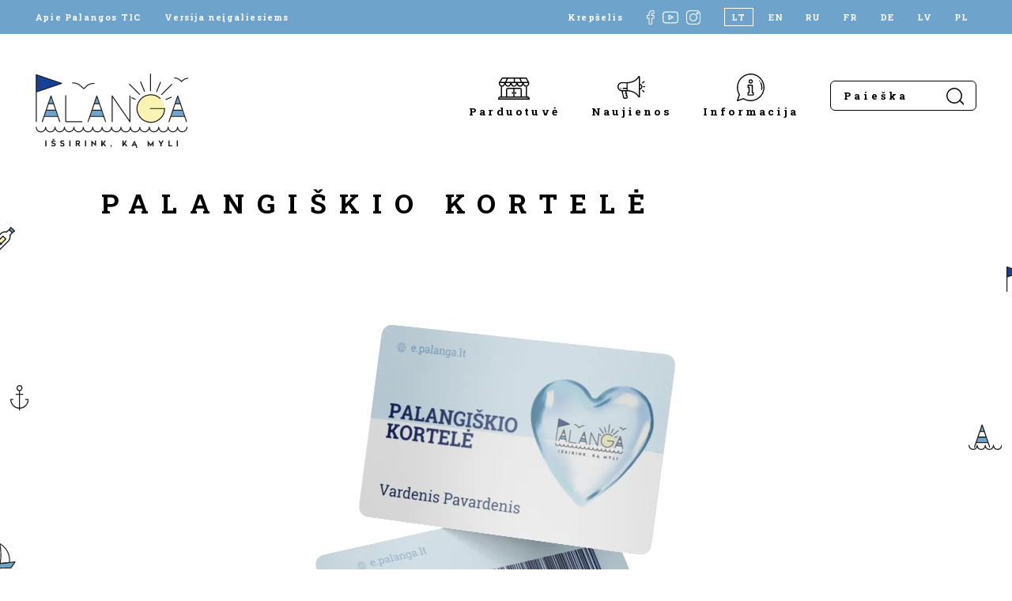

--- FILE ---
content_type: text/html; charset=UTF-8
request_url: https://www.visit-palanga.lt/informacija/palangiskio-kortele/
body_size: 13385
content:
<!DOCTYPE html>
<html lang="lt-LT" style="margin-top: 0 !important;">
<head>
    <meta charset="UTF-8">
    <meta name="viewport" content="width=device-width, initial-scale=1, maximum-scale=1">
    <meta name="verify-paysera" content="993f499556b0b00a1d3659cdb65d5148">
    <title>Palangiškio kortelė | Palangos turizmo informacijos centras</title><link rel="preload" data-rocket-preload as="style" href="https://fonts.googleapis.com/css2?family=Roboto+Slab:wght@300;400;700&#038;display=swap" /><link rel="stylesheet" href="https://fonts.googleapis.com/css2?family=Roboto+Slab:wght@300;400;700&#038;display=swap" media="print" onload="this.media='all'" /><noscript><link rel="stylesheet" href="https://fonts.googleapis.com/css2?family=Roboto+Slab:wght@300;400;700&#038;display=swap" /></noscript>

    <link rel="apple-touch-icon" sizes="180x180" href="https://www.visit-palanga.lt/wp-content/themes/palangatic/assets/images/fav/apple-touch-icon.png">
    <link rel="icon" type="image/png" sizes="32x32" href="https://www.visit-palanga.lt/wp-content/themes/palangatic/assets/images/fav/favicon-32x32.png">
    <link rel="icon" type="image/png" sizes="16x16" href="https://www.visit-palanga.lt/wp-content/themes/palangatic/assets/images/fav/favicon-16x16.png">
    <link rel="manifest" href="https://www.visit-palanga.lt/wp-content/themes/palangatic/assets/images/fav/site.webmanifest">
    <link rel="shortcut icon" href="https://www.visit-palanga.lt/wp-content/themes/palangatic/assets/images/fav/favicon.ico">
    <meta name="msapplication-TileColor" content="#da532c">
    <meta name="msapplication-config" content="https://www.visit-palanga.lt/wp-content/themes/palangatic/assets/images/fav/browserconfig.xml">
    <meta name="theme-color" content="#ffffff">

    <link rel="preconnect" href="https://fonts.googleapis.com">
    <link rel="preconnect" href="https://fonts.gstatic.com" crossorigin>
    

    <!-- Global site tag (gtag.js) - Google Analytics -->
    <script async src="https://www.googletagmanager.com/gtag/js?id=G-2XKJHD6YD4"></script>
    <script>
        window.dataLayer = window.dataLayer || [];
        function gtag(){dataLayer.push(arguments);}
        gtag('js', new Date());

        gtag('config', 'G-2XKJHD6YD4');
    </script>

    <meta name='robots' content='index, follow, max-image-preview:large, max-snippet:-1, max-video-preview:-1' />
<link rel="alternate" hreflang="lt" href="https://www.visit-palanga.lt/informacija/palangiskio-kortele/" />
<link rel="alternate" hreflang="en" href="https://www.visit-palanga.lt/en/information/local-card-palangiskio/" />
<link rel="alternate" hreflang="ru" href="https://www.visit-palanga.lt/ru/%d0%b8%d0%bd%d1%84%d0%be%d1%80%d0%bc%d0%b0%d1%86%d0%b8%d1%8f/%d0%ba%d0%b0%d1%80%d1%82%d0%be%d1%87%d0%ba%d0%b0-%d0%b6%d0%b8%d1%82%d0%b5%d0%bb%d1%8f-%d0%bf%d0%b0%d0%bb%d0%b0%d0%bd%d0%b3%d0%b8/" />
<link rel="alternate" hreflang="fr" href="https://www.visit-palanga.lt/fr/informations/carte-palangiskio/" />
<link rel="alternate" hreflang="de" href="https://www.visit-palanga.lt/de/informationen/palanga-karte/" />
<link rel="alternate" hreflang="lv" href="https://www.visit-palanga.lt/lv/informacija/palangiecio-karte/" />
<link rel="alternate" hreflang="pl" href="https://www.visit-palanga.lt/pl/informacje/karta-palangiskio/" />
<link rel="alternate" hreflang="x-default" href="https://www.visit-palanga.lt/informacija/palangiskio-kortele/" />

	<!-- This site is optimized with the Yoast SEO plugin v24.8.1 - https://yoast.com/wordpress/plugins/seo/ -->
	<link rel="canonical" href="https://www.visit-palanga.lt/informacija/palangiskio-kortele/" />
	<meta property="og:locale" content="lt_LT" />
	<meta property="og:type" content="article" />
	<meta property="og:title" content="Palangiškio kortelė | Palangos turizmo informacijos centras" />
	<meta property="og:url" content="https://www.visit-palanga.lt/informacija/palangiskio-kortele/" />
	<meta property="og:site_name" content="Palangos turizmo informacijos centras" />
	<meta property="article:modified_time" content="2025-12-29T14:34:17+00:00" />
	<meta name="twitter:card" content="summary_large_image" />
	<script type="application/ld+json" class="yoast-schema-graph">{"@context":"https://schema.org","@graph":[{"@type":"WebPage","@id":"https://www.visit-palanga.lt/informacija/palangiskio-kortele/","url":"https://www.visit-palanga.lt/informacija/palangiskio-kortele/","name":"Palangiškio kortelė | Palangos turizmo informacijos centras","isPartOf":{"@id":"https://www.visit-palanga.lt/#website"},"datePublished":"2022-01-19T07:47:29+00:00","dateModified":"2025-12-29T14:34:17+00:00","breadcrumb":{"@id":"https://www.visit-palanga.lt/informacija/palangiskio-kortele/#breadcrumb"},"inLanguage":"lt-LT","potentialAction":[{"@type":"ReadAction","target":["https://www.visit-palanga.lt/informacija/palangiskio-kortele/"]}]},{"@type":"BreadcrumbList","@id":"https://www.visit-palanga.lt/informacija/palangiskio-kortele/#breadcrumb","itemListElement":[{"@type":"ListItem","position":1,"name":"Home","item":"https://www.visit-palanga.lt/"},{"@type":"ListItem","position":2,"name":"Informacija","item":"https://www.visit-palanga.lt/informacija/"},{"@type":"ListItem","position":3,"name":"Palangiškio kortelė"}]},{"@type":"WebSite","@id":"https://www.visit-palanga.lt/#website","url":"https://www.visit-palanga.lt/","name":"Palangos turizmo informacijos centras","description":"","potentialAction":[{"@type":"SearchAction","target":{"@type":"EntryPoint","urlTemplate":"https://www.visit-palanga.lt/?s={search_term_string}"},"query-input":{"@type":"PropertyValueSpecification","valueRequired":true,"valueName":"search_term_string"}}],"inLanguage":"lt-LT"}]}</script>
	<!-- / Yoast SEO plugin. -->


<link rel='dns-prefetch' href='//cdn.jsdelivr.net' />
<link href='https://fonts.gstatic.com' crossorigin rel='preconnect' />
<link rel="alternate" title="oEmbed (JSON)" type="application/json+oembed" href="https://www.visit-palanga.lt/wp-json/oembed/1.0/embed?url=https%3A%2F%2Fwww.visit-palanga.lt%2Finformacija%2Fpalangiskio-kortele%2F" />
<link rel="alternate" title="oEmbed (XML)" type="text/xml+oembed" href="https://www.visit-palanga.lt/wp-json/oembed/1.0/embed?url=https%3A%2F%2Fwww.visit-palanga.lt%2Finformacija%2Fpalangiskio-kortele%2F&#038;format=xml" />
<style id='wp-img-auto-sizes-contain-inline-css' type='text/css'>
img:is([sizes=auto i],[sizes^="auto," i]){contain-intrinsic-size:3000px 1500px}
/*# sourceURL=wp-img-auto-sizes-contain-inline-css */
</style>
<link rel='stylesheet' id='mec-select2-style-css' href='https://www.visit-palanga.lt/wp-content/plugins/modern-events-calendar-lite/assets/packages/select2/select2.min.css?ver=7.21.0' type='text/css' media='all' />
<link data-minify="1" rel='stylesheet' id='mec-font-icons-css' href='https://www.visit-palanga.lt/wp-content/cache/min/1/wp-content/plugins/modern-events-calendar-lite/assets/css/iconfonts.css?ver=1766302396' type='text/css' media='all' />
<link data-minify="1" rel='stylesheet' id='mec-frontend-style-css' href='https://www.visit-palanga.lt/wp-content/cache/min/1/wp-content/plugins/modern-events-calendar-lite/assets/css/frontend.min.css?ver=1766302396' type='text/css' media='all' />
<link data-minify="1" rel='stylesheet' id='mec-tooltip-style-css' href='https://www.visit-palanga.lt/wp-content/cache/min/1/wp-content/plugins/modern-events-calendar-lite/assets/packages/tooltip/tooltip.css?ver=1766302396' type='text/css' media='all' />
<link rel='stylesheet' id='mec-tooltip-shadow-style-css' href='https://www.visit-palanga.lt/wp-content/plugins/modern-events-calendar-lite/assets/packages/tooltip/tooltipster-sideTip-shadow.min.css?ver=7.21.0' type='text/css' media='all' />
<link data-minify="1" rel='stylesheet' id='featherlight-css' href='https://www.visit-palanga.lt/wp-content/cache/min/1/wp-content/plugins/modern-events-calendar-lite/assets/packages/featherlight/featherlight.css?ver=1766302396' type='text/css' media='all' />
<link rel='stylesheet' id='mec-lity-style-css' href='https://www.visit-palanga.lt/wp-content/plugins/modern-events-calendar-lite/assets/packages/lity/lity.min.css?ver=7.21.0' type='text/css' media='all' />
<link data-minify="1" rel='stylesheet' id='mec-general-calendar-style-css' href='https://www.visit-palanga.lt/wp-content/cache/min/1/wp-content/plugins/modern-events-calendar-lite/assets/css/mec-general-calendar.css?ver=1766302396' type='text/css' media='all' />
<link rel='stylesheet' id='wp-block-library-css' href='https://www.visit-palanga.lt/wp-includes/css/dist/block-library/style.min.css?ver=195da91e3b200b3facf7fe66fa018b4e' type='text/css' media='all' />
<link data-minify="1" rel='stylesheet' id='wc-blocks-style-css' href='https://www.visit-palanga.lt/wp-content/cache/min/1/wp-content/plugins/woocommerce/assets/client/blocks/wc-blocks.css?ver=1766302396' type='text/css' media='all' />
<style id='global-styles-inline-css' type='text/css'>
:root{--wp--preset--aspect-ratio--square: 1;--wp--preset--aspect-ratio--4-3: 4/3;--wp--preset--aspect-ratio--3-4: 3/4;--wp--preset--aspect-ratio--3-2: 3/2;--wp--preset--aspect-ratio--2-3: 2/3;--wp--preset--aspect-ratio--16-9: 16/9;--wp--preset--aspect-ratio--9-16: 9/16;--wp--preset--color--black: #000000;--wp--preset--color--cyan-bluish-gray: #abb8c3;--wp--preset--color--white: #ffffff;--wp--preset--color--pale-pink: #f78da7;--wp--preset--color--vivid-red: #cf2e2e;--wp--preset--color--luminous-vivid-orange: #ff6900;--wp--preset--color--luminous-vivid-amber: #fcb900;--wp--preset--color--light-green-cyan: #7bdcb5;--wp--preset--color--vivid-green-cyan: #00d084;--wp--preset--color--pale-cyan-blue: #8ed1fc;--wp--preset--color--vivid-cyan-blue: #0693e3;--wp--preset--color--vivid-purple: #9b51e0;--wp--preset--gradient--vivid-cyan-blue-to-vivid-purple: linear-gradient(135deg,rgb(6,147,227) 0%,rgb(155,81,224) 100%);--wp--preset--gradient--light-green-cyan-to-vivid-green-cyan: linear-gradient(135deg,rgb(122,220,180) 0%,rgb(0,208,130) 100%);--wp--preset--gradient--luminous-vivid-amber-to-luminous-vivid-orange: linear-gradient(135deg,rgb(252,185,0) 0%,rgb(255,105,0) 100%);--wp--preset--gradient--luminous-vivid-orange-to-vivid-red: linear-gradient(135deg,rgb(255,105,0) 0%,rgb(207,46,46) 100%);--wp--preset--gradient--very-light-gray-to-cyan-bluish-gray: linear-gradient(135deg,rgb(238,238,238) 0%,rgb(169,184,195) 100%);--wp--preset--gradient--cool-to-warm-spectrum: linear-gradient(135deg,rgb(74,234,220) 0%,rgb(151,120,209) 20%,rgb(207,42,186) 40%,rgb(238,44,130) 60%,rgb(251,105,98) 80%,rgb(254,248,76) 100%);--wp--preset--gradient--blush-light-purple: linear-gradient(135deg,rgb(255,206,236) 0%,rgb(152,150,240) 100%);--wp--preset--gradient--blush-bordeaux: linear-gradient(135deg,rgb(254,205,165) 0%,rgb(254,45,45) 50%,rgb(107,0,62) 100%);--wp--preset--gradient--luminous-dusk: linear-gradient(135deg,rgb(255,203,112) 0%,rgb(199,81,192) 50%,rgb(65,88,208) 100%);--wp--preset--gradient--pale-ocean: linear-gradient(135deg,rgb(255,245,203) 0%,rgb(182,227,212) 50%,rgb(51,167,181) 100%);--wp--preset--gradient--electric-grass: linear-gradient(135deg,rgb(202,248,128) 0%,rgb(113,206,126) 100%);--wp--preset--gradient--midnight: linear-gradient(135deg,rgb(2,3,129) 0%,rgb(40,116,252) 100%);--wp--preset--font-size--small: 13px;--wp--preset--font-size--medium: 20px;--wp--preset--font-size--large: 36px;--wp--preset--font-size--x-large: 42px;--wp--preset--font-family--inter: "Inter", sans-serif;--wp--preset--font-family--cardo: Cardo;--wp--preset--spacing--20: 0.44rem;--wp--preset--spacing--30: 0.67rem;--wp--preset--spacing--40: 1rem;--wp--preset--spacing--50: 1.5rem;--wp--preset--spacing--60: 2.25rem;--wp--preset--spacing--70: 3.38rem;--wp--preset--spacing--80: 5.06rem;--wp--preset--shadow--natural: 6px 6px 9px rgba(0, 0, 0, 0.2);--wp--preset--shadow--deep: 12px 12px 50px rgba(0, 0, 0, 0.4);--wp--preset--shadow--sharp: 6px 6px 0px rgba(0, 0, 0, 0.2);--wp--preset--shadow--outlined: 6px 6px 0px -3px rgb(255, 255, 255), 6px 6px rgb(0, 0, 0);--wp--preset--shadow--crisp: 6px 6px 0px rgb(0, 0, 0);}:where(.is-layout-flex){gap: 0.5em;}:where(.is-layout-grid){gap: 0.5em;}body .is-layout-flex{display: flex;}.is-layout-flex{flex-wrap: wrap;align-items: center;}.is-layout-flex > :is(*, div){margin: 0;}body .is-layout-grid{display: grid;}.is-layout-grid > :is(*, div){margin: 0;}:where(.wp-block-columns.is-layout-flex){gap: 2em;}:where(.wp-block-columns.is-layout-grid){gap: 2em;}:where(.wp-block-post-template.is-layout-flex){gap: 1.25em;}:where(.wp-block-post-template.is-layout-grid){gap: 1.25em;}.has-black-color{color: var(--wp--preset--color--black) !important;}.has-cyan-bluish-gray-color{color: var(--wp--preset--color--cyan-bluish-gray) !important;}.has-white-color{color: var(--wp--preset--color--white) !important;}.has-pale-pink-color{color: var(--wp--preset--color--pale-pink) !important;}.has-vivid-red-color{color: var(--wp--preset--color--vivid-red) !important;}.has-luminous-vivid-orange-color{color: var(--wp--preset--color--luminous-vivid-orange) !important;}.has-luminous-vivid-amber-color{color: var(--wp--preset--color--luminous-vivid-amber) !important;}.has-light-green-cyan-color{color: var(--wp--preset--color--light-green-cyan) !important;}.has-vivid-green-cyan-color{color: var(--wp--preset--color--vivid-green-cyan) !important;}.has-pale-cyan-blue-color{color: var(--wp--preset--color--pale-cyan-blue) !important;}.has-vivid-cyan-blue-color{color: var(--wp--preset--color--vivid-cyan-blue) !important;}.has-vivid-purple-color{color: var(--wp--preset--color--vivid-purple) !important;}.has-black-background-color{background-color: var(--wp--preset--color--black) !important;}.has-cyan-bluish-gray-background-color{background-color: var(--wp--preset--color--cyan-bluish-gray) !important;}.has-white-background-color{background-color: var(--wp--preset--color--white) !important;}.has-pale-pink-background-color{background-color: var(--wp--preset--color--pale-pink) !important;}.has-vivid-red-background-color{background-color: var(--wp--preset--color--vivid-red) !important;}.has-luminous-vivid-orange-background-color{background-color: var(--wp--preset--color--luminous-vivid-orange) !important;}.has-luminous-vivid-amber-background-color{background-color: var(--wp--preset--color--luminous-vivid-amber) !important;}.has-light-green-cyan-background-color{background-color: var(--wp--preset--color--light-green-cyan) !important;}.has-vivid-green-cyan-background-color{background-color: var(--wp--preset--color--vivid-green-cyan) !important;}.has-pale-cyan-blue-background-color{background-color: var(--wp--preset--color--pale-cyan-blue) !important;}.has-vivid-cyan-blue-background-color{background-color: var(--wp--preset--color--vivid-cyan-blue) !important;}.has-vivid-purple-background-color{background-color: var(--wp--preset--color--vivid-purple) !important;}.has-black-border-color{border-color: var(--wp--preset--color--black) !important;}.has-cyan-bluish-gray-border-color{border-color: var(--wp--preset--color--cyan-bluish-gray) !important;}.has-white-border-color{border-color: var(--wp--preset--color--white) !important;}.has-pale-pink-border-color{border-color: var(--wp--preset--color--pale-pink) !important;}.has-vivid-red-border-color{border-color: var(--wp--preset--color--vivid-red) !important;}.has-luminous-vivid-orange-border-color{border-color: var(--wp--preset--color--luminous-vivid-orange) !important;}.has-luminous-vivid-amber-border-color{border-color: var(--wp--preset--color--luminous-vivid-amber) !important;}.has-light-green-cyan-border-color{border-color: var(--wp--preset--color--light-green-cyan) !important;}.has-vivid-green-cyan-border-color{border-color: var(--wp--preset--color--vivid-green-cyan) !important;}.has-pale-cyan-blue-border-color{border-color: var(--wp--preset--color--pale-cyan-blue) !important;}.has-vivid-cyan-blue-border-color{border-color: var(--wp--preset--color--vivid-cyan-blue) !important;}.has-vivid-purple-border-color{border-color: var(--wp--preset--color--vivid-purple) !important;}.has-vivid-cyan-blue-to-vivid-purple-gradient-background{background: var(--wp--preset--gradient--vivid-cyan-blue-to-vivid-purple) !important;}.has-light-green-cyan-to-vivid-green-cyan-gradient-background{background: var(--wp--preset--gradient--light-green-cyan-to-vivid-green-cyan) !important;}.has-luminous-vivid-amber-to-luminous-vivid-orange-gradient-background{background: var(--wp--preset--gradient--luminous-vivid-amber-to-luminous-vivid-orange) !important;}.has-luminous-vivid-orange-to-vivid-red-gradient-background{background: var(--wp--preset--gradient--luminous-vivid-orange-to-vivid-red) !important;}.has-very-light-gray-to-cyan-bluish-gray-gradient-background{background: var(--wp--preset--gradient--very-light-gray-to-cyan-bluish-gray) !important;}.has-cool-to-warm-spectrum-gradient-background{background: var(--wp--preset--gradient--cool-to-warm-spectrum) !important;}.has-blush-light-purple-gradient-background{background: var(--wp--preset--gradient--blush-light-purple) !important;}.has-blush-bordeaux-gradient-background{background: var(--wp--preset--gradient--blush-bordeaux) !important;}.has-luminous-dusk-gradient-background{background: var(--wp--preset--gradient--luminous-dusk) !important;}.has-pale-ocean-gradient-background{background: var(--wp--preset--gradient--pale-ocean) !important;}.has-electric-grass-gradient-background{background: var(--wp--preset--gradient--electric-grass) !important;}.has-midnight-gradient-background{background: var(--wp--preset--gradient--midnight) !important;}.has-small-font-size{font-size: var(--wp--preset--font-size--small) !important;}.has-medium-font-size{font-size: var(--wp--preset--font-size--medium) !important;}.has-large-font-size{font-size: var(--wp--preset--font-size--large) !important;}.has-x-large-font-size{font-size: var(--wp--preset--font-size--x-large) !important;}
/*# sourceURL=global-styles-inline-css */
</style>

<style id='classic-theme-styles-inline-css' type='text/css'>
/*! This file is auto-generated */
.wp-block-button__link{color:#fff;background-color:#32373c;border-radius:9999px;box-shadow:none;text-decoration:none;padding:calc(.667em + 2px) calc(1.333em + 2px);font-size:1.125em}.wp-block-file__button{background:#32373c;color:#fff;text-decoration:none}
/*# sourceURL=/wp-includes/css/classic-themes.min.css */
</style>
<link data-minify="1" rel='stylesheet' id='woo-lithuaniapost-css' href='https://www.visit-palanga.lt/wp-content/cache/min/1/wp-content/plugins/woo-lithuaniapost-main/public/css/woo-lithuaniapost-public.css?ver=1766302396' type='text/css' media='all' />
<link data-minify="1" rel='stylesheet' id='select2-css-css' href='https://www.visit-palanga.lt/wp-content/cache/min/1/npm/select2@4.1.0-rc.0/dist/css/select2.min.css?ver=1766302396' type='text/css' media='all' />
<link data-minify="1" rel='stylesheet' id='woocommerce-layout-css' href='https://www.visit-palanga.lt/wp-content/cache/min/1/wp-content/plugins/woocommerce/assets/css/woocommerce-layout.css?ver=1766302396' type='text/css' media='all' />
<link data-minify="1" rel='stylesheet' id='woocommerce-smallscreen-css' href='https://www.visit-palanga.lt/wp-content/cache/min/1/wp-content/plugins/woocommerce/assets/css/woocommerce-smallscreen.css?ver=1766302396' type='text/css' media='only screen and (max-width: 768px)' />
<link data-minify="1" rel='stylesheet' id='woocommerce-general-css' href='https://www.visit-palanga.lt/wp-content/cache/min/1/wp-content/plugins/woocommerce/assets/css/woocommerce.css?ver=1766302396' type='text/css' media='all' />
<style id='woocommerce-inline-inline-css' type='text/css'>
.woocommerce form .form-row .required { visibility: visible; }
/*# sourceURL=woocommerce-inline-inline-css */
</style>
<link rel='stylesheet' id='wpml-legacy-horizontal-list-0-css' href='https://www.visit-palanga.lt/wp-content/plugins/sitepress-multilingual-cms/templates/language-switchers/legacy-list-horizontal/style.min.css?ver=1' type='text/css' media='all' />
<link data-minify="1" rel='stylesheet' id='brands-styles-css' href='https://www.visit-palanga.lt/wp-content/cache/min/1/wp-content/plugins/woocommerce/assets/css/brands.css?ver=1766302396' type='text/css' media='all' />
<link data-minify="1" rel='stylesheet' id='style-css' href='https://www.visit-palanga.lt/wp-content/cache/min/1/wp-content/themes/palangatic/assets/css/style.css?ver=1766302396' type='text/css' media='all' />
<script type="text/javascript" id="wpml-cookie-js-extra">
/* <![CDATA[ */
var wpml_cookies = {"wp-wpml_current_language":{"value":"lt","expires":1,"path":"/"}};
var wpml_cookies = {"wp-wpml_current_language":{"value":"lt","expires":1,"path":"/"}};
//# sourceURL=wpml-cookie-js-extra
/* ]]> */
</script>
<script data-minify="1" type="text/javascript" src="https://www.visit-palanga.lt/wp-content/cache/min/1/wp-content/plugins/sitepress-multilingual-cms/res/js/cookies/language-cookie.js?ver=1766302396" id="wpml-cookie-js" defer="defer" data-wp-strategy="defer"></script>
<script type="text/javascript" src="https://www.visit-palanga.lt/wp-includes/js/jquery/jquery.min.js?ver=3.7.1" id="jquery-core-js"></script>
<script type="text/javascript" src="https://www.visit-palanga.lt/wp-includes/js/jquery/jquery-migrate.min.js?ver=3.4.1" id="jquery-migrate-js"></script>
<script data-minify="1" type="text/javascript" src="https://www.visit-palanga.lt/wp-content/cache/min/1/npm/select2@4.1.0-rc.0/dist/js/select2.min.js?ver=1766302396" id="select2-js" data-wp-strategy="defer"></script>
<script type="text/javascript" id="woo-lithuaniapost-js-extra">
/* <![CDATA[ */
var woo_lithuaniapost = {"ajax_url":"https://www.visit-palanga.lt/wp-admin/admin-ajax.php","shipping_logo_url":"https://www.visit-palanga.lt/wp-content/plugins/woo-lithuaniapost-main/public/images/unisend_shipping_lpexpress_logo_45x25.png"};
//# sourceURL=woo-lithuaniapost-js-extra
/* ]]> */
</script>
<script data-minify="1" type="text/javascript" src="https://www.visit-palanga.lt/wp-content/cache/min/1/wp-content/plugins/woo-lithuaniapost-main/public/js/woo-lithuaniapost.js?ver=1766302396" id="woo-lithuaniapost-js"></script>
<script data-minify="1" type="text/javascript" src="https://www.visit-palanga.lt/wp-content/cache/min/1/wp-content/plugins/woo-lithuaniapost-main/public/js/woo-lithuaniapost-lpexpress-terminal-block.js?ver=1766302396" id="woo-lithuaniapost-lpexpress-terminal-block-js"></script>
<script data-minify="1" type="text/javascript" src="https://www.visit-palanga.lt/wp-content/cache/min/1/wp-content/plugins/woo-lithuaniapost-main/public/js/woo-lithuaniapost-shipping-logo.js?ver=1766302396" id="woo-lithuaniapost-shipping-logo-js"></script>
<script type="text/javascript" src="https://www.visit-palanga.lt/wp-content/plugins/woocommerce/assets/js/jquery-blockui/jquery.blockUI.min.js?ver=2.7.0-wc.9.7.1" id="jquery-blockui-js" defer="defer" data-wp-strategy="defer"></script>
<script type="text/javascript" id="wc-add-to-cart-js-extra">
/* <![CDATA[ */
var wc_add_to_cart_params = {"ajax_url":"/wp-admin/admin-ajax.php","wc_ajax_url":"/?wc-ajax=%%endpoint%%","i18n_view_cart":"Krep\u0161elis","cart_url":"https://www.visit-palanga.lt/krepselis/","is_cart":"","cart_redirect_after_add":"no"};
//# sourceURL=wc-add-to-cart-js-extra
/* ]]> */
</script>
<script type="text/javascript" src="https://www.visit-palanga.lt/wp-content/plugins/woocommerce/assets/js/frontend/add-to-cart.min.js?ver=9.7.1" id="wc-add-to-cart-js" defer="defer" data-wp-strategy="defer"></script>
<script type="text/javascript" src="https://www.visit-palanga.lt/wp-content/plugins/woocommerce/assets/js/js-cookie/js.cookie.min.js?ver=2.1.4-wc.9.7.1" id="js-cookie-js" defer="defer" data-wp-strategy="defer"></script>
<script type="text/javascript" id="woocommerce-js-extra">
/* <![CDATA[ */
var woocommerce_params = {"ajax_url":"/wp-admin/admin-ajax.php","wc_ajax_url":"/?wc-ajax=%%endpoint%%","i18n_password_show":"Show password","i18n_password_hide":"Hide password"};
//# sourceURL=woocommerce-js-extra
/* ]]> */
</script>
<script type="text/javascript" src="https://www.visit-palanga.lt/wp-content/plugins/woocommerce/assets/js/frontend/woocommerce.min.js?ver=9.7.1" id="woocommerce-js" defer="defer" data-wp-strategy="defer"></script>
<script type="text/javascript" src="https://www.visit-palanga.lt/wp-content/themes/palangatic/assets/js/jquery.magnific-popup.min.js?ver=1.0.54" id="popup-js"></script>
<script data-minify="1" type="text/javascript" src="https://www.visit-palanga.lt/wp-content/cache/min/1/wp-content/themes/palangatic/assets/js/scripts.js?ver=1766302396" id="scripts-js"></script>
<link rel="https://api.w.org/" href="https://www.visit-palanga.lt/wp-json/" /><link rel="alternate" title="JSON" type="application/json" href="https://www.visit-palanga.lt/wp-json/wp/v2/pages/1311" /><meta name="generator" content="WPML ver:4.7.3 stt:1,4,3,31,32,40,45;" />
	<noscript><style>.woocommerce-product-gallery{ opacity: 1 !important; }</style></noscript>
	<style class='wp-fonts-local' type='text/css'>
@font-face{font-family:Inter;font-style:normal;font-weight:300 900;font-display:fallback;src:url('https://www.visit-palanga.lt/wp-content/plugins/woocommerce/assets/fonts/Inter-VariableFont_slnt,wght.woff2') format('woff2');font-stretch:normal;}
@font-face{font-family:Cardo;font-style:normal;font-weight:400;font-display:fallback;src:url('https://www.visit-palanga.lt/wp-content/plugins/woocommerce/assets/fonts/cardo_normal_400.woff2') format('woff2');}
</style>
<style>:root,::before,::after{--mec-color-skin: #40d9f1;--mec-color-skin-rgba-1: rgba(64, 217, 241, .25);--mec-color-skin-rgba-2: rgba(64, 217, 241, .5);--mec-color-skin-rgba-3: rgba(64, 217, 241, .75);--mec-color-skin-rgba-4: rgba(64, 217, 241, .11);--mec-primary-border-radius: ;--mec-secondary-border-radius: ;--mec-container-normal-width: 1196px;--mec-container-large-width: 1690px;--mec-fes-main-color: #40d9f1;--mec-fes-main-color-rgba-1: rgba(64, 217, 241, 0.12);--mec-fes-main-color-rgba-2: rgba(64, 217, 241, 0.23);--mec-fes-main-color-rgba-3: rgba(64, 217, 241, 0.03);--mec-fes-main-color-rgba-4: rgba(64, 217, 241, 0.3);--mec-fes-main-color-rgba-5: rgb(64 217 241 / 7%);--mec-fes-main-color-rgba-6: rgba(64, 217, 241, 0.2);</style><style>.comment-respond {
display: none;
}</style>
<meta name="generator" content="WP Rocket 3.18.3" data-wpr-features="wpr_minify_js wpr_minify_css wpr_desktop" /></head>

<body data-rsssl=1>


<header data-rocket-location-hash="9f368662d4845acea957dfbfccdaa65f" class="inner-header header-">
    <div data-rocket-location-hash="e4e8ed05a9d60b3c5a2e6aefb5775d63" class="top-bar">
        <div data-rocket-location-hash="0322d710534c4d5fb4dc587b04b9c0b1" class="wrapper">
            <div class="left">
                <a href="https://www.visit-palanga.lt/apie-palangos-tic/">Apie Palangos TIC</a>
                <a href="https://www.visit-palanga.lt/versija-neigaliesiems/">Versija neįgaliesiems</a>
            </div>
            <div class="right">
                                                            <a href="https://www.visit-palanga.lt/krepselis/" class="cart-header-btn">Krepšelis</a>
                                                    <div data-rocket-location-hash="1736d1f987591594f96cfb5fc43f0ca8" class="social">
                    <a href="https://www.facebook.com/PalangaTIC" target="_blank">
                        <img src="https://www.visit-palanga.lt/wp-content/themes/palangatic/assets/images/social-fb.svg">
                    </a>
                    <a href="https://www.youtube.com/channel/UCRe-WqKMA66akOF8PTKcAfg" target="_blank" class="yt">
                        <img src="https://www.visit-palanga.lt/wp-content/themes/palangatic/assets/images/social-yt.svg">
                    </a>
                    <a href="https://www.instagram.com/visitpalanga/" target="_blank">
                        <img src="https://www.visit-palanga.lt/wp-content/themes/palangatic/assets/images/social-insta.svg">
                    </a>
                </div>
                <div class="lang">
                    
<div class="wpml-ls-statics-shortcode_actions wpml-ls wpml-ls-legacy-list-horizontal">
	<ul><li class="wpml-ls-slot-shortcode_actions wpml-ls-item wpml-ls-item-lt wpml-ls-current-language wpml-ls-first-item wpml-ls-item-legacy-list-horizontal">
				<a href="https://www.visit-palanga.lt/informacija/palangiskio-kortele/" class="wpml-ls-link">
                    <span class="wpml-ls-native">LT</span></a>
			</li><li class="wpml-ls-slot-shortcode_actions wpml-ls-item wpml-ls-item-en wpml-ls-item-legacy-list-horizontal">
				<a href="https://www.visit-palanga.lt/en/information/local-card-palangiskio/" class="wpml-ls-link">
                    <span class="wpml-ls-display">EN</span></a>
			</li><li class="wpml-ls-slot-shortcode_actions wpml-ls-item wpml-ls-item-ru wpml-ls-item-legacy-list-horizontal">
				<a href="https://www.visit-palanga.lt/ru/%d0%b8%d0%bd%d1%84%d0%be%d1%80%d0%bc%d0%b0%d1%86%d0%b8%d1%8f/%d0%ba%d0%b0%d1%80%d1%82%d0%be%d1%87%d0%ba%d0%b0-%d0%b6%d0%b8%d1%82%d0%b5%d0%bb%d1%8f-%d0%bf%d0%b0%d0%bb%d0%b0%d0%bd%d0%b3%d0%b8/" class="wpml-ls-link">
                    <span class="wpml-ls-display">RU</span></a>
			</li><li class="wpml-ls-slot-shortcode_actions wpml-ls-item wpml-ls-item-fr wpml-ls-item-legacy-list-horizontal">
				<a href="https://www.visit-palanga.lt/fr/informations/carte-palangiskio/" class="wpml-ls-link">
                    <span class="wpml-ls-display">FR</span></a>
			</li><li class="wpml-ls-slot-shortcode_actions wpml-ls-item wpml-ls-item-de wpml-ls-item-legacy-list-horizontal">
				<a href="https://www.visit-palanga.lt/de/informationen/palanga-karte/" class="wpml-ls-link">
                    <span class="wpml-ls-display">DE</span></a>
			</li><li class="wpml-ls-slot-shortcode_actions wpml-ls-item wpml-ls-item-lv wpml-ls-item-legacy-list-horizontal">
				<a href="https://www.visit-palanga.lt/lv/informacija/palangiecio-karte/" class="wpml-ls-link">
                    <span class="wpml-ls-display">LV</span></a>
			</li><li class="wpml-ls-slot-shortcode_actions wpml-ls-item wpml-ls-item-pl wpml-ls-last-item wpml-ls-item-legacy-list-horizontal">
				<a href="https://www.visit-palanga.lt/pl/informacje/karta-palangiskio/" class="wpml-ls-link">
                    <span class="wpml-ls-display">PL</span></a>
			</li></ul>
</div>
                </div>
            </div>
        </div>
    </div>
    <div data-rocket-location-hash="01482b9765980976a880505a660a2c83" class="bottom-bar">
        <div data-rocket-location-hash="9b821c72fad746128be13f802ec59ff7" class="wrapper">
            <a href="https://www.visit-palanga.lt" class="logo">
                                    <img src="https://www.visit-palanga.lt/wp-content/themes/palangatic/assets/images/logo.svg">
                            </a>
            <div class="right">
                <div class="nav">
                    <ul id="navigation" class="menu"><li id="menu-item-21045" class="shop menu-item menu-item-type-post_type menu-item-object-page menu-item-21045 current-menu-item"><a href="https://www.visit-palanga.lt/parduotuve/">Parduotuvė</a></li>
<li id="menu-item-2565" class="news menu-item menu-item-type-post_type menu-item-object-page menu-item-2565 current-menu-item"><a href="https://www.visit-palanga.lt/naujienos/">Naujienos</a></li>
<li id="menu-item-2564" class="info menu-item menu-item-type-post_type menu-item-object-page current-page-ancestor menu-item-2564 current-menu-item"><a href="https://www.visit-palanga.lt/informacija/">Informacija</a></li>
</ul>                </div>
                <div data-rocket-location-hash="7fb53477308e1800625ebe08f3bb2481" class="search">
                    <form action="/" method="get">
                        <input type="text" name="s" id="search" value="" placeholder="Paieška" class="search-bar" />
                        <input type="submit" id="submit" value="" class="search-submit">
                    </form>
                </div>
                <div class="responsive-btn">
                    <span></span>
                    <span></span>
                    <span></span>
                </div>
            </div>
        </div>
    </div>
</header>

<div data-rocket-location-hash="4a464024f9c35e3b4357595881ac5940" class="responsive-menu">
    <div data-rocket-location-hash="8d8cfd7454b3b165d94b234e6ffe9397" class="wrap">
        <div class="nav">
            <ul id="navigation" class="menu"><li id="menu-item-23709" class="menu-item menu-item-type-post_type menu-item-object-page menu-item-23709 current-menu-item"><a href="https://www.visit-palanga.lt/parduotuve/">Parduotuvė</a></li>
<li id="menu-item-23710" class="menu-item menu-item-type-post_type menu-item-object-page menu-item-23710 current-menu-item"><a href="https://www.visit-palanga.lt/naujienos/">Naujienos</a></li>
<li id="menu-item-23711" class="menu-item menu-item-type-post_type menu-item-object-page current-page-ancestor menu-item-23711 current-menu-item"><a href="https://www.visit-palanga.lt/informacija/">Informacija</a></li>
<li id="menu-item-23712" class="menu-item menu-item-type-post_type menu-item-object-page menu-item-23712 current-menu-item"><a href="https://www.visit-palanga.lt/apie-palangos-tic/">Apie Palangos TIC</a></li>
<li id="menu-item-23713" class="menu-item menu-item-type-post_type menu-item-object-page menu-item-23713 current-menu-item"><a href="https://www.visit-palanga.lt/korupcijos-prevencija/">Korupcijos prevencija</a></li>
<li id="menu-item-23714" class="menu-item menu-item-type-post_type menu-item-object-page menu-item-23714 current-menu-item"><a href="https://www.visit-palanga.lt/versija-neigaliesiems/">Versija neįgaliesiems</a></li>
</ul>        </div>
        <div class="social">
            <a href="https://www.facebook.com/PalangaTIC" target="_blank">
                <img src="https://www.visit-palanga.lt/wp-content/themes/palangatic/assets/images/social-fb.svg">
            </a>
            <a href="https://www.youtube.com/channel/UCRe-WqKMA66akOF8PTKcAfg" target="_blank" class="yt">
                <img src="https://www.visit-palanga.lt/wp-content/themes/palangatic/assets/images/social-yt.svg">
            </a>
            <a href="https://www.instagram.com/visitpalanga/" target="_blank">
                <img src="https://www.visit-palanga.lt/wp-content/themes/palangatic/assets/images/social-insta.svg">
            </a>
        </div>
        <div class="search">
            <form action="/" method="get">
                <input type="text" name="s" id="search" value="" placeholder="Paieška" class="search-bar" />
                <input type="submit" id="submit" value="" class="search-submit">
            </form>
        </div>
    </div>
</div>
    <div data-rocket-location-hash="2d87107619c1635c23df4e666a39fcf1" class="main page-default page-text">
        <div data-rocket-location-hash="83410379b949c01a799f20a698c51a1d" class="illustration-wrap">
    <img src="https://www.visit-palanga.lt/wp-content/themes/palangatic/assets/images/brand-icon-bottle.svg" class="brand-icon icon-left-1">
    <img src="https://www.visit-palanga.lt/wp-content/themes/palangatic/assets/images/brand-icon-flag.svg" class="brand-icon icon-right-1">
    <img src="https://www.visit-palanga.lt/wp-content/themes/palangatic/assets/images/brand-icon-anchor.svg" class="brand-icon icon-left-2">
    <img src="https://www.visit-palanga.lt/wp-content/themes/palangatic/assets/images/brand-icon-lighthouse.svg" class="brand-icon icon-right-2">
    <img src="https://www.visit-palanga.lt/wp-content/themes/palangatic/assets/images/brand-icon-ship.svg" class="brand-icon icon-left-3">
    <img src="https://www.visit-palanga.lt/wp-content/themes/palangatic/assets/images/brand-icon-sun.svg" class="brand-icon icon-right-3">
    <img src="https://www.visit-palanga.lt/wp-content/themes/palangatic/assets/images/brand-icon-wheel.svg" class="brand-icon icon-left-4">
    <img src="https://www.visit-palanga.lt/wp-content/themes/palangatic/assets/images/brand-icon-bird-1.svg" class="brand-icon icon-right-4">
</div>        <div data-rocket-location-hash="b8cf04f0cc325f25fb93da69b7807c6a" class="content-block">
            <div data-rocket-location-hash="b32428e907603d16a2213c71715a2a7a" class="wrapper small">
                                    <h1>Palangiškio kortelė</h1>
                                <div class="text">
                    <p><img decoding="async" class="size-full wp-image-75059 aligncenter" src="https://www.visit-palanga.lt/wp-content/uploads/2025/12/palangiskio-kortele.png" alt="" width="1000" height="666" srcset="https://www.visit-palanga.lt/wp-content/uploads/2025/12/palangiskio-kortele.png 1000w, https://www.visit-palanga.lt/wp-content/uploads/2025/12/palangiskio-kortele-300x200.png 300w, https://www.visit-palanga.lt/wp-content/uploads/2025/12/palangiskio-kortele-768x511.png 768w, https://www.visit-palanga.lt/wp-content/uploads/2025/12/palangiskio-kortele-391x260.png 391w, https://www.visit-palanga.lt/wp-content/uploads/2025/12/palangiskio-kortele-600x400.png 600w" sizes="(max-width: 1000px) 100vw, 1000px" /></p>
<p><a href="https://www.palanga.lt/gyventojams/palangiskio-kortele/naujienlaiskis/11220">Palangiškio kortelės nuolaidos</a></p>
<p><a href="https://www.palanga.lt/gyventojams/palangiskio-kortele/naujienlaiskis-ukrainieciams/11229">Palangiškio kortelės nuolaidos ukrainiečiams </a></p>
<p><em>Nuolaidų sąrašas yra nuolat pildomas</em>.</p>
<p>Patvirtintos nuolaidos, galiosiančios kitą mėnesį, skelbiamos paskutinę mėnesio savaitę vietinėje spaudoje, Palangos miesto savivaldybės ir Palangos turizmo informacijos centro interneto puslapyje (<a href="http://www.palanga.lt/index.php?1504766826" target="_blank" rel="noopener">www.palanga.lt</a> ir <a href="https://www.visit-palanga.lt/informacija/palangiskio-kortele/" target="_blank" rel="noopener">www.visit-palanga.lt</a>) bei facebook puslapiuose &#8211; <a href="https://www.facebook.com/palanga.lt/" target="_blank" rel="noopener">Palangos miesto savivaldybė</a> ir <a href="https://www.facebook.com/poilsiaukpalangoje2013/" target="_blank" rel="noopener">Visit Palanga</a>.</p>
<h3 class="main_title"><span class="title">Palangiškio kortelės išdavimo tvarka</span></h3>
<div class="main_content">
<div class="content_template">
<div class="plain_content formatted_text">
<p>Pagal Palangos miesto savivaldybės tarybos 2025 m. gruodžio 18 d. sprendimą Nr. <a href="https://www.palanga.lt/data/public/uploads/2025/12/25t-443-1.docx">T2-443</a> „Dėl Palangiškio kortelės išdavimo ir naudojimo tvarkos aprašo patvirtinimo“ nurodoma, kad:</p>
<p>1. Palangiškio kortelė suteikiama tik gyvenamąją vietą Palangoje deklaravusiems asmenims arba miesto garbės piliečiams bei Ukrainos karo pabėgėlio statusą turintiems asmenims, gyvenantiems Palangoje.</p>
<p>2. Kortelė yra dviejų rūšių: <strong>fizinė ir virtuali.</strong> Virtuali kortelė gaunama kai parsisiunčiame mobiliają programėlę e.Palanga  iš Google Play ar Apple App store. Fizinė kortelė gaunama užpildžius prašymą programėlėje arba Palangos turizmo informacijos centre (atsiėmimas tik Palangos turizmo informacijos centre).  Ukrainos karo pabėgėlio statusą turintiems asmenims, gyvenantiems Palangoje išduodama tik virtuali kortelė ir tik Palangos turizmo informacijos centre.</p>
<p><strong>3. Kortelės mokestis:</strong></p>
<p>3.1. Virtuali kortelė nemokama.</p>
<p>3.2. Fizinės kortelės mokestis skirtomas:</p>
<ul>
<li>iki 65 metų &#8211; 5 Eur</li>
<li>Nuo 66 iki 80 metų &#8211; 2 Eur</li>
<li>Nuo 81 metų ir daugiau &#8211; 1 Eur. (išduodama neribotam laikui)</li>
</ul>
<p>4.Kortelei prašymai teikiami:</p>
<ul>
<li>Mobiliojoje programėlėje e.Palanga.</li>
<li>Palangos turizmo informacijos centre &#8211; Vytauto g. 94, Palanga ; tel. 0 460 48811; <a href="https://www.visit-palanga.lt/">www.visit-palanga.lt</a></li>
</ul>
<p>5. Fizinę kortelę galite atsiimti Palangos turizmo informacijos centre (Vytauto g. 94, Palanga ; tel. 0 460 48811) tik gavę pranešimą nurodytais kontaktais arba savitarnos sistemoje gavę atskirą pranešimą apie kortelės pagaminimą.</p>
<p>6. Fizinės kortelės pagaminimas trunka apie 20 d.d.</p>
<p>Visa su Palangiškio kortele susijusi informacija teikiama tel. 0 460 48811 arba el. paštu <a href="mailto:%69%6e%66%6f%40%76%69%7a%69%74%2d%70%61%6c%61%6e%67%61%2e%6c%74">info@visit-palanga.lt</a></p>
</div>
</div>
</div>
                </div>
            </div>
        </div>
    </div>

<footer data-rocket-location-hash="faa799424f32e849687108aa2b49d57e">
    <div data-rocket-location-hash="9b77a156593add2862645c4ba60d1e82" class="wrapper">
        <div data-rocket-location-hash="8cea28e2e5bc37edce952fdf56217d57" class="grid grid-4">
            <div class="column">
                <h3>Ką veikti?</h3>
                <div class="text">
                    <p><a href="https://www.visit-palanga.lt/ka-veikti/ekskursijos/">Ekskursijos</a><br />
<a href="https://www.visit-palanga.lt/ka-pamatyti/lankytini-objektai/">Lankytinos vietos</a><br />
<a href="https://www.visit-palanga.lt/ka-veikti/">Aktyvus laisvalaikis</a><br />
<a href="https://www.visit-palanga.lt/ka-veikti/renginiai/">Mobili programėlė</a><br />
<a href="https://www.visit-palanga.lt/ka-veikti/renginiai/">Renginiai</a><br />
<a href="https://www.visit-palanga.lt/ka-veikti/konferenciju-galimybes/">Konferencijų galimybės</a><br />
<a href="https://www.visit-palanga.lt/ka-veikti/e-projektai/">E-projektai</a></p>
                </div>
            </div>
            <div class="column">
                <h3>Turizmo informacija</h3>
                <div class="text">
                    <p><a href="https://www.visit-palanga.lt/apie-palangos-tic/struktura-ir-kontaktai/">Kontaktai</a><br />
<a href="https://www.visit-palanga.lt/informacija/">Informacija</a></p>
<p><a href="https://www.visit-palanga.lt/pirkimo-salygos/">El. parduotuvės pirkimo sąlygos</a><br />
<a href="https://www.visit-palanga.lt/slapuku-politika/">Slapukų politika</a><br />
<a href="#">Turinys</a></p>
                </div>
            </div>
            <div class="column">
                <h3>Darbo laikas</h3>
                <div class="text">
                    <p>I–V 8.00–17.00<br />
VI 10.00–15.00<br />
VII nedirba</p>
<p>Be pietų pertraukos</p>
                </div>
            </div>
            <div class="column">
                <h3>Kontaktai</h3>
                <div class="text">
                    <p>Palangos turizmo informacijos centras<br />
Vytauto g. 94, LT-00132 Palanga<br />
+37046048811</p>
<p><a href="mailto:info@visit-palanga.lt" target="_blank" rel="noopener">info@visit-palanga.lt</a></p>
                </div>
            </div>
        </div>
    </div>
</footer>

<script type="speculationrules">
{"prefetch":[{"source":"document","where":{"and":[{"href_matches":"/*"},{"not":{"href_matches":["/wp-*.php","/wp-admin/*","/wp-content/uploads/*","/wp-content/*","/wp-content/plugins/*","/wp-content/themes/palangatic/*","/*\\?(.+)"]}},{"not":{"selector_matches":"a[rel~=\"nofollow\"]"}},{"not":{"selector_matches":".no-prefetch, .no-prefetch a"}}]},"eagerness":"conservative"}]}
</script>
<script type="text/javascript" src="https://www.visit-palanga.lt/wp-includes/js/jquery/ui/core.min.js?ver=1.13.3" id="jquery-ui-core-js"></script>
<script type="text/javascript" src="https://www.visit-palanga.lt/wp-includes/js/jquery/ui/datepicker.min.js?ver=1.13.3" id="jquery-ui-datepicker-js"></script>
<script type="text/javascript" id="jquery-ui-datepicker-js-after">
/* <![CDATA[ */
jQuery(function(jQuery){jQuery.datepicker.setDefaults({"closeText":"U\u017edaryti","currentText":"\u0160iandien","monthNames":["sausio","vasario","kovo","baland\u017eio","gegu\u017e\u0117s","bir\u017eelio","liepos","rugpj\u016b\u010dio","rugs\u0117jo","spalio","lapkri\u010dio","gruod\u017eio"],"monthNamesShort":["Sau","Vas","Kov","Bal","Geg","Bir","Lie","Rgp","Rgs","Spa","Lap","Gru"],"nextText":"Toliau","prevText":"Ankstesnis","dayNames":["Sekmadienis","Pirmadienis","Antradienis","Tre\u010diadienis","Ketvirtadienis","Penktadienis","\u0160e\u0161tadienis"],"dayNamesShort":["Sk","Pr","An","Tr","Kt","Pn","\u0160t"],"dayNamesMin":["S","Pr","A","T","K","Pn","\u0160"],"dateFormat":"yy MM d","firstDay":1,"isRTL":false});});
//# sourceURL=jquery-ui-datepicker-js-after
/* ]]> */
</script>
<script data-minify="1" type="text/javascript" src="https://www.visit-palanga.lt/wp-content/cache/min/1/wp-content/plugins/modern-events-calendar-lite/assets/js/jquery.typewatch.js?ver=1766302396" id="mec-typekit-script-js"></script>
<script data-minify="1" type="text/javascript" src="https://www.visit-palanga.lt/wp-content/cache/min/1/wp-content/plugins/modern-events-calendar-lite/assets/packages/featherlight/featherlight.js?ver=1766302396" id="featherlight-js"></script>
<script type="text/javascript" src="https://www.visit-palanga.lt/wp-content/plugins/modern-events-calendar-lite/assets/packages/select2/select2.full.min.js?ver=7.21.0" id="mec-select2-script-js"></script>
<script data-minify="1" type="text/javascript" src="https://www.visit-palanga.lt/wp-content/cache/min/1/wp-content/plugins/modern-events-calendar-lite/assets/js/mec-general-calendar.js?ver=1766302396" id="mec-general-calendar-script-js"></script>
<script data-minify="1" type="text/javascript" src="https://www.visit-palanga.lt/wp-content/cache/min/1/wp-content/plugins/modern-events-calendar-lite/assets/packages/tooltip/tooltip.js?ver=1766302396" id="mec-tooltip-script-js"></script>
<script type="text/javascript" id="mec-frontend-script-js-extra">
/* <![CDATA[ */
var mecdata = {"day":"day","days":"days","hour":"hour","hours":"hours","minute":"minute","minutes":"minutes","second":"second","seconds":"seconds","next":"Next","prev":"Prev","elementor_edit_mode":"no","recapcha_key":"","ajax_url":"https://www.visit-palanga.lt/wp-admin/admin-ajax.php","fes_nonce":"cca3f9979c","fes_thankyou_page_time":"2000","fes_upload_nonce":"0748931f11","current_year":"2025","current_month":"12","datepicker_format":"yy-mm-dd&Y-m-d"};
var mecdata = {"day":"day","days":"days","hour":"hour","hours":"hours","minute":"minute","minutes":"minutes","second":"second","seconds":"seconds","next":"Next","prev":"Prev","elementor_edit_mode":"no","recapcha_key":"","ajax_url":"https://www.visit-palanga.lt/wp-admin/admin-ajax.php","fes_nonce":"cca3f9979c","fes_thankyou_page_time":"2000","fes_upload_nonce":"0748931f11","current_year":"2025","current_month":"12","datepicker_format":"yy-mm-dd&Y-m-d"};
//# sourceURL=mec-frontend-script-js-extra
/* ]]> */
</script>
<script data-minify="1" type="text/javascript" src="https://www.visit-palanga.lt/wp-content/cache/min/1/wp-content/plugins/modern-events-calendar-lite/assets/js/frontend.js?ver=1766302397" id="mec-frontend-script-js"></script>
<script data-minify="1" type="text/javascript" src="https://www.visit-palanga.lt/wp-content/cache/min/1/wp-content/plugins/modern-events-calendar-lite/assets/js/events.js?ver=1766302397" id="mec-events-script-js"></script>
<script type="text/javascript" src="https://www.visit-palanga.lt/wp-content/plugins/modern-events-calendar-lite/assets/packages/lity/lity.min.js?ver=7.21.0" id="mec-lity-script-js"></script>
<script type="text/javascript" src="https://www.visit-palanga.lt/wp-content/plugins/modern-events-calendar-lite/assets/packages/colorbrightness/colorbrightness.min.js?ver=7.21.0" id="mec-colorbrightness-script-js"></script>
<script type="text/javascript" src="https://www.visit-palanga.lt/wp-content/plugins/modern-events-calendar-lite/assets/packages/owl-carousel/owl.carousel.min.js?ver=7.21.0" id="mec-owl-carousel-script-js"></script>
<script type="text/javascript" src="https://www.visit-palanga.lt/wp-content/plugins/woocommerce/assets/js/sourcebuster/sourcebuster.min.js?ver=9.7.1" id="sourcebuster-js-js"></script>
<script type="text/javascript" id="wc-order-attribution-js-extra">
/* <![CDATA[ */
var wc_order_attribution = {"params":{"lifetime":1.0e-5,"session":30,"base64":false,"ajaxurl":"https://www.visit-palanga.lt/wp-admin/admin-ajax.php","prefix":"wc_order_attribution_","allowTracking":true},"fields":{"source_type":"current.typ","referrer":"current_add.rf","utm_campaign":"current.cmp","utm_source":"current.src","utm_medium":"current.mdm","utm_content":"current.cnt","utm_id":"current.id","utm_term":"current.trm","utm_source_platform":"current.plt","utm_creative_format":"current.fmt","utm_marketing_tactic":"current.tct","session_entry":"current_add.ep","session_start_time":"current_add.fd","session_pages":"session.pgs","session_count":"udata.vst","user_agent":"udata.uag"}};
//# sourceURL=wc-order-attribution-js-extra
/* ]]> */
</script>
<script type="text/javascript" src="https://www.visit-palanga.lt/wp-content/plugins/woocommerce/assets/js/frontend/order-attribution.min.js?ver=9.7.1" id="wc-order-attribution-js"></script>

<script>var rocket_beacon_data = {"ajax_url":"https:\/\/www.visit-palanga.lt\/wp-admin\/admin-ajax.php","nonce":"716966fddd","url":"https:\/\/www.visit-palanga.lt\/informacija\/palangiskio-kortele","is_mobile":false,"width_threshold":1600,"height_threshold":700,"delay":500,"debug":null,"status":{"atf":true,"lrc":true},"elements":"img, video, picture, p, main, div, li, svg, section, header, span","lrc_threshold":1800}</script><script data-name="wpr-wpr-beacon" src='https://www.visit-palanga.lt/wp-content/plugins/wp-rocket/assets/js/wpr-beacon.min.js' async></script></body>

</html>
<!-- This website is like a Rocket, isn't it? Performance optimized by WP Rocket. Learn more: https://wp-rocket.me - Debug: cached@1767022552 -->

--- FILE ---
content_type: image/svg+xml
request_url: https://www.visit-palanga.lt/wp-content/themes/palangatic/assets/images/social-insta.svg
body_size: 645
content:
<?xml version="1.0" encoding="UTF-8" standalone="no"?>
<!-- Created with Inkscape (http://www.inkscape.org/) -->

<svg
   width="135.46642mm"
   height="135.46642mm"
   viewBox="0 0 135.46642 135.46642"
   version="1.1"
   id="svg5"
   xmlns="http://www.w3.org/2000/svg"
   xmlns:svg="http://www.w3.org/2000/svg">
  <defs
     id="defs2" />
  <g
     id="layer1"
     transform="translate(175.9734,-39.676715)">
    <g
       id="g116"
       transform="matrix(0.26458284,0,0,0.26458284,-175.9734,39.676715)">
      <path
         d="M 373.40625,0 H 138.59375 C 62.171875,0 0,62.171875 0,138.59375 V 373.41016 C 0,449.82812 62.171875,512 138.59375,512 H 373.41016 C 449.82812,512 512,449.82812 512,373.41016 V 138.59375 C 512,62.171875 449.82812,0 373.40625,0 Z m 108.57812,373.41016 c 0,59.86718 -48.70703,108.57421 -108.57812,108.57421 h -234.8125 c -59.871094,0 -108.578125,-48.70703 -108.578125,-108.57421 V 138.59375 c 0,-59.871094 48.707031,-108.578125 108.578125,-108.578125 h 234.81641 c 59.86718,0 108.57421,48.707031 108.57421,108.578125 z m 0,0"
         fill="#ffffff"
         data-original="#000000"
         id="path110" />
      <path
         d="m 256,116.00391 c -77.19531,0 -139.99609,62.80078 -139.99609,139.99609 0,77.19531 62.80078,139.99609 139.99609,139.99609 77.19531,0 139.99609,-62.80078 139.99609,-139.99609 0,-77.19531 -62.80078,-139.99609 -139.99609,-139.99609 z m 0,249.97656 c -60.64063,0 -109.98047,-49.33594 -109.98047,-109.98047 0,-60.64063 49.33984,-109.98047 109.98047,-109.98047 60.64453,0 109.98047,49.33984 109.98047,109.98047 0,60.64453 -49.33594,109.98047 -109.98047,109.98047 z m 0,0"
         fill="#ffffff"
         data-original="#000000"
         id="path112" />
      <path
         d="m 399.34375,66.285156 c -22.8125,0 -41.36719,18.558594 -41.36719,41.367184 0,22.8125 18.55469,41.3711 41.36719,41.3711 22.8125,0 41.37109,-18.5586 41.37109,-41.3711 0,-22.812496 -18.55859,-41.367184 -41.37109,-41.367184 z m 0,52.718754 c -6.25781,0 -11.35156,-5.09375 -11.35156,-11.35157 0,-6.26171 5.09375,-11.351559 11.35156,-11.351559 6.26172,0 11.35547,5.089849 11.35547,11.351559 0,6.25782 -5.09375,11.35157 -11.35547,11.35157 z m 0,0"
         fill="#ffffff"
         data-original="#000000"
         id="path114" />
    </g>
  </g>
  <style
     type="text/css"
     id="style9">
	.st0{fill:#FFFFFF;}
</style>
</svg>


--- FILE ---
content_type: image/svg+xml
request_url: https://www.visit-palanga.lt/wp-content/themes/palangatic/assets/images/brand-icon-anchor.svg
body_size: 409
content:
<?xml version="1.0" encoding="UTF-8" standalone="no"?>
<!-- Created with Inkscape (http://www.inkscape.org/) -->

<svg
   width="19.058466mm"
   height="25.777006mm"
   viewBox="0 0 19.058466 25.777006"
   version="1.1"
   id="svg1430"
   xmlns="http://www.w3.org/2000/svg"
   xmlns:svg="http://www.w3.org/2000/svg">
  <defs
     id="defs1427" />
  <g
     id="layer1"
     transform="translate(61.989591,-290.3076)">
    <g
       id="g699"
       transform="matrix(0.35277777,0,0,-0.35277777,-46.288864,304.8509)">
      <path
         d="m 0,0 h 8.018 c 0,-14.09 -11.422,-25.512 -25.512,-25.512 -14.09,0 -25.512,11.422 -25.512,25.512 h 6.196"
         style="fill:none;stroke:#1d1d1b;stroke-width:3;stroke-linecap:round;stroke-linejoin:round;stroke-miterlimit:10;stroke-dasharray:none;stroke-opacity:1"
         id="path701" />
    </g>
    <g
       id="g703"
       transform="matrix(0.35277777,0,0,-0.35277777,-52.460429,295.97945)">
      <path
         d="M 0,0 V -55.491"
         style="fill:none;stroke:#1d1d1b;stroke-width:3;stroke-linecap:round;stroke-linejoin:round;stroke-miterlimit:10;stroke-dasharray:none;stroke-opacity:1"
         id="path705" />
    </g>
    <g
       id="g707"
       transform="matrix(0.35277777,0,0,-0.35277777,-55.867627,299.70807)">
      <path
         d="M 0,0 H 19.316"
         style="fill:none;stroke:#1d1d1b;stroke-width:3;stroke-linecap:round;stroke-linejoin:round;stroke-miterlimit:10;stroke-dasharray:none;stroke-opacity:1"
         id="path709" />
    </g>
    <g
       id="g711"
       transform="matrix(0.35277777,0,0,-0.35277777,-49.953061,293.34396)">
      <path
         d="m 0,0 c 0,-3.925 -3.183,-7.106 -7.107,-7.106 -3.925,0 -7.107,3.181 -7.107,7.106 0,3.925 3.182,7.107 7.107,7.107 C -3.183,7.107 0,3.925 0,0 Z"
         style="fill:none;stroke:#1d1d1b;stroke-width:3;stroke-linecap:round;stroke-linejoin:round;stroke-miterlimit:10;stroke-dasharray:none;stroke-opacity:1"
         id="path713" />
    </g>
  </g>
</svg>


--- FILE ---
content_type: image/svg+xml
request_url: https://www.visit-palanga.lt/wp-content/themes/palangatic/assets/images/brand-icon-bird-1.svg
body_size: 291
content:
<?xml version="1.0" encoding="UTF-8" standalone="no"?>
<!-- Created with Inkscape (http://www.inkscape.org/) -->

<svg
   width="15.90145mm"
   height="5.0505304mm"
   viewBox="0 0 15.90145 5.0505304"
   version="1.1"
   id="svg1864"
   xmlns="http://www.w3.org/2000/svg"
   xmlns:svg="http://www.w3.org/2000/svg">
  <defs
     id="defs1861" />
  <g
     id="layer1"
     transform="translate(-221.71825,-193.68457)">
    <path
       d="m 222.24742,194.21374 c 2.07927,0 4.07494,0.76976 5.62046,2.16711 l 1.97837,1.78788 c 0.0699,0.0635 0.17251,0.0589 0.23707,-0.007 l 1.05692,-1.07703 c 2.038,-2.07716 4.36034,-2.51284 5.9503,-2.51284"
       style="fill:none;stroke:#1d1d1b;stroke-width:1.05833;stroke-linecap:round;stroke-linejoin:round;stroke-miterlimit:10;stroke-dasharray:none;stroke-opacity:1"
       id="path279" />
  </g>
</svg>


--- FILE ---
content_type: application/x-javascript; charset=UTF-8
request_url: https://www.visit-palanga.lt/wp-content/cache/min/1/wp-content/themes/palangatic/assets/js/scripts.js?ver=1766302396
body_size: 197
content:
jQuery(document).ready(function($){$('.smooth[href*="#"], .smooth a[href*="#"]').click(function(){if(location.pathname.replace(/^\//,'')==this.pathname.replace(/^\//,'')&&location.hostname==this.hostname){var target=jQuery(this.hash);target=target.length?target:jQuery('[name='+this.hash.slice(1)+']');if(target.length){jQuery('html,body').animate({scrollTop:target.offset().top},1000);return!1}}});$(".change-photo").click(function(){$(".photo-2").toggleClass("active")});$(".responsive-btn").click(function(){$('.responsive-btn').toggleClass('active');$('.responsive-menu').toggleClass('active')});$('.zoom-gallery').magnificPopup({delegate:'a',type:'image',closeOnContentClick:!0,closeBtnInside:!0,mainClass:'mfp-img-mobile',image:{verticalFit:!0,},gallery:{enabled:!0}})})

--- FILE ---
content_type: image/svg+xml
request_url: https://www.visit-palanga.lt/wp-content/themes/palangatic/assets/images/brand-icon-ship.svg
body_size: 394
content:
<?xml version="1.0" encoding="UTF-8" standalone="no"?>
<!-- Created with Inkscape (http://www.inkscape.org/) -->

<svg
   width="28.890018mm"
   height="28.612328mm"
   viewBox="0 0 28.890018 28.612328"
   version="1.1"
   id="svg1354"
   xmlns="http://www.w3.org/2000/svg"
   xmlns:svg="http://www.w3.org/2000/svg">
  <defs
     id="defs1351" />
  <g
     id="layer1"
     transform="translate(-137.56612,-316.97895)">
    <g
       id="g715"
       transform="matrix(0.35277777,0,0,-0.35277777,161.39287,344.81204)">
      <path
         d="m 0,0 13.108,19.485 -72.364,-8.591 4.518,-11.603 z"
         style="fill:#6ea4cb;fill-opacity:1;fill-rule:nonzero;stroke:none"
         id="path717" />
    </g>
    <g
       id="g719"
       transform="matrix(0.35277777,0,0,-0.35277777,161.39287,344.81204)">
      <path
         d="m 0,0 13.108,19.485 -72.364,-8.591 4.518,-11.603 z"
         style="fill:none;stroke:#1d1d1b;stroke-width:3;stroke-linecap:round;stroke-linejoin:round;stroke-miterlimit:10;stroke-dasharray:none;stroke-opacity:1"
         id="path721" />
    </g>
    <g
       id="g723"
       transform="matrix(0.35277777,0,0,-0.35277777,148.8162,317.43246)">
      <path
         d="m 0,0 c 0,0 6.377,-34.248 1.299,-63.772 l 28.816,3.188 c 0,0 7.794,37.791 -30.115,60.584 z"
         style="fill:none;stroke:#1d1d1b;stroke-width:3;stroke-linecap:round;stroke-linejoin:round;stroke-miterlimit:10;stroke-dasharray:none;stroke-opacity:1"
         id="path725" />
    </g>
    <g
       id="g727"
       transform="matrix(0.35277777,0,0,-0.35277777,148.10786,324.78361)">
      <path
         d="m 0,0 0.261,-43.369 -28.865,-3.192 z"
         style="fill:none;stroke:#1d1d1b;stroke-width:3;stroke-linecap:round;stroke-linejoin:round;stroke-miterlimit:10;stroke-dasharray:none;stroke-opacity:1"
         id="path729" />
    </g>
  </g>
</svg>
